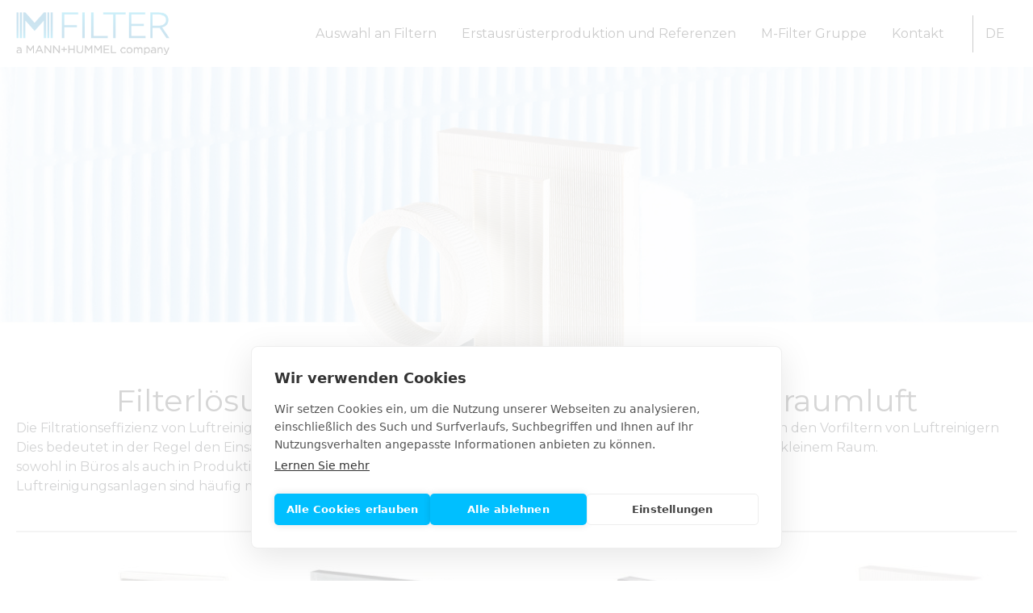

--- FILE ---
content_type: text/css
request_url: https://m-filter.fi/wp-content/themes/bb-theme-child/assets/styles/style.min.css?ver=1.0.9
body_size: 2170
content:
.p-margin-0 p{margin-bottom:0}.fl-menu.fl-menu-responsive-toggle-always{text-align:right}.fl-menu.fl-menu-responsive-toggle-always .fl-menu-mobile-toggle.hamburger .svg-container{width:30px;height:28px}.fl-menu.fl-menu-responsive-toggle-always .fl-menu-mobile-toggle.hamburger .svg-container svg rect{height:60px}.hamburger-menu,.hamburger-menu rect{-webkit-transition:all .2s;transition:all .2s}.fl-menu-mobile-toggle.fl-active svg{overflow:visible}.fl-menu-mobile-toggle.fl-active rect.fl-hamburger-menu-top{-webkit-transform-origin:top left;transform-origin:top left;-webkit-transform:rotate(45deg) translate(21%, -6%);transform:rotate(45deg) translate(21%, -6%)}.fl-menu-mobile-toggle.fl-active rect.fl-hamburger-menu-middle{opacity:0}.fl-menu-mobile-toggle.fl-active rect.fl-hamburger-menu-bottom{-webkit-transform:rotate(-45deg) translate(-50%, -14%);transform:rotate(-45deg) translate(-50%, -14%)}.fl-module-menu .fl-module-content .fl-menu ul.menu li{position:relative}@media only screen and (min-width: 1201px){.fl-module-menu .fl-module-content .fl-menu ul.menu li:hover{text-decoration:underline;text-underline-offset:10px;text-decoration-color:#008ac5}}@media only screen and (max-width: 1200px){.fl-module-menu .fl-module-content .fl-menu ul.menu li ul.sub-menu{display:-webkit-box !important;display:-ms-flexbox !important;display:flex !important;-ms-flex-wrap:wrap;flex-wrap:wrap;-webkit-box-pack:center;-ms-flex-pack:center;justify-content:center}}@media only screen and (min-width: 1201px){.fl-module-menu .fl-module-content .fl-menu ul.menu li ul.sub-menu{left:50%;-webkit-transform:translate(-50%, 0);transform:translate(-50%, 0)}.fl-module-menu .fl-module-content .fl-menu ul.menu li ul.sub-menu li{text-decoration:none}}.fl-module-menu .fl-module-content .fl-menu ul.menu li ul.sub-menu li:hover{text-decoration:none}@media only screen and (min-width: 1201px){.fl-module-menu .fl-module-content .fl-menu ul.menu li.current-menu-item,.fl-module-menu .fl-module-content .fl-menu ul.menu li.current-menu-ancestor{text-decoration:underline;text-underline-offset:10px;text-decoration-color:#008ac5}}.fl-module-menu .fl-module-content .fl-menu ul.menu li.wpml-ls-item{border-left:1px solid #000;margin-left:20px}.fl-module-menu .fl-module-content .fl-menu ul.menu li.wpml-ls-item li{border:none;margin-left:0}@media only screen and (max-width: 1200px){.fl-module-menu .fl-module-content .fl-menu ul.menu li.wpml-ls-item{display:none}}@media only screen and (min-width: 1201px){.fl-module-menu .fl-module-content .fl-menu ul.menu li.wpml-ls-item ul.sub-menu{left:0;-webkit-transform:none;transform:none}}.mf-heading a:hover,.mf-heading a:focus{text-decoration:underline}.mf-header .nav-column{position:relative}.mf-header .nav-column .fl-module.fl-module-html{position:absolute;top:13px;right:60px;max-width:100px}.mf-header .nav-column .fl-module.fl-module-html .fl-html .wpml-ls{width:auto}.mf-header .nav-column .fl-module.fl-module-html .fl-html .wpml-ls ul{text-align:left}.mf-header .nav-column .fl-module.fl-module-html .fl-html .wpml-ls ul li a{border:none;background:#fff;color:#000;text-transform:uppercase;padding:7.5px 10px}.mf-header .nav-column .fl-module.fl-module-html .fl-html .wpml-ls ul li a:hover,.mf-header .nav-column .fl-module.fl-module-html .fl-html .wpml-ls ul li a:focus{color:#000}.mf-header .nav-column .fl-module.fl-module-html .fl-html .wpml-ls ul li a::after{width:10px;height:10px;border:1px solid #000;border-left:0;border-top:0;-webkit-transition-timing-function:ease-out;transition-timing-function:ease-out;-webkit-transition:.2s;transition:.2s;-webkit-transform:rotate(45deg);transform:rotate(45deg);top:auto}.mf-header .nav-column .fl-module.fl-module-html .fl-html .wpml-ls ul li a:focus::after{-webkit-transform:rotate(-135deg);transform:rotate(-135deg);top:13px}.mf-header .nav-column .fl-module.fl-module-html .fl-html .wpml-ls ul li ul{border-top:none}.fl-row-content-wrap>.fl-bg-embed-code img{width:100%;-o-object-fit:cover;object-fit:cover;height:100%;height:-moz-strech-available;height:-webkit-strech-available}.mf-slider .fl-content-slider{min-height:auto;height:auto}.mf-slider .fl-content-slider .bx-wrapper{margin:0}.mf-slider .fl-content-slider .bx-wrapper .fl-slide-foreground{max-width:100%}.mf-slider .fl-content-slider .bx-wrapper .fl-slide-foreground .fl-slide-content-wrap{position:absolute;top:0;right:0;bottom:0;left:0;z-index:2}.mf-slider .fl-content-slider .bx-wrapper .fl-slide-foreground .fl-slide-content-wrap .fl-slide-content{display:-webkit-box;display:-ms-flexbox;display:flex;-webkit-box-align:center;-ms-flex-align:center;align-items:center;-webkit-box-pack:center;-ms-flex-pack:center;justify-content:center;height:100%}.mf-slider .fl-content-slider .bx-wrapper .fl-slide-foreground .fl-slide-content-wrap .fl-slide-content .fl-slide-title{font-size:3.5vw;line-height:5vw;margin:0 2vw 0 0 !important;font-weight:300;border-right:2px solid #fff;text-transform:uppercase;padding:0 2vw 0 0 !important}.mf-slider .fl-content-slider .bx-wrapper .fl-slide-foreground .fl-slide-content-wrap .fl-slide-content .fl-slide-text{font-size:2.5vw;line-height:5vw;font-weight:bold;text-transform:uppercase}.mf-slider .fl-content-slider .bx-wrapper .fl-slide-foreground .fl-slide-photo-wrap{position:relative;z-index:1}.mf-slider .fl-content-slider .bx-wrapper .fl-slide-foreground .fl-slide-photo-wrap img{width:100%;-o-object-fit:cover;object-fit:cover}.mf-slider .fl-content-slider .bx-wrapper .bx-controls.bx-has-pager{position:absolute;bottom:40px;left:0;right:0;z-index:3}@media only screen and (min-width: 768px){.mf-slider .fl-content-slider .bx-wrapper .bx-controls.bx-has-pager{bottom:60px}}.mf-slider .fl-content-slider .bx-wrapper .bx-controls.bx-has-pager .bx-pager .bx-pager-item a{background-color:rgba(0,0,0,.25)}@media only screen and (min-width: 768px){.mf-slider .fl-content-slider .bx-wrapper .bx-controls.bx-has-pager .bx-pager .bx-pager-item a{width:12px;height:12px;border-radius:6px}}.mf-slider .fl-content-slider .bx-wrapper .bx-controls.bx-has-pager .bx-pager .bx-pager-item a.active{background-color:#fff}@media only screen and (max-width: 992px){.custom-button-group.front .fl-button-group-buttons{display:block;text-align:center}}@media only screen and (min-width: 993px){.custom-button-group.front .fl-button-group-buttons{-ms-flex-wrap:nowrap;flex-wrap:nowrap}}@media only screen and (min-width: 993px)and (max-width: 1260px){.custom-button-group.front .fl-button-group-buttons .fl-button-group-button .fl-button-wrap a{font-size:16px;padding-left:15px;padding-right:15px}}@media only screen and (min-width: 1920px){.custom-button-group.front .fl-button-group-buttons .fl-button-group-button .fl-button-wrap a{font-size:20px}}.custom-button-group.front .fl-button-group-buttons .fl-button-group-button .fl-button-wrap a:hover,.custom-button-group.front .fl-button-group-buttons .fl-button-group-button .fl-button-wrap a:focus{text-decoration:underline}.mf-posts .fl-post-grid{display:-webkit-box;display:-ms-flexbox;display:flex;-ms-flex-wrap:wrap;flex-wrap:wrap}.mf-posts .fl-post-grid .fl-post-column{-webkit-box-orient:vertical;-webkit-box-direction:normal;-ms-flex-direction:column;flex-direction:column;width:100%}@media only screen and (min-width: 768px){.mf-posts .fl-post-grid .fl-post-column{width:50%;padding-bottom:0}}@media only screen and (min-width: 993px){.mf-posts .fl-post-grid .fl-post-column{width:25%}}.mf-posts .fl-post-grid .fl-post-column .fl-post-grid-post{border:none}.mf-posts .fl-post-grid .fl-post-column .fl-post-grid-post .fl-post-image img{width:100%}.mf-posts .fl-post-grid .fl-post-column .fl-post-grid-post .fl-post-text{padding-left:0;padding-right:0}.mf-posts .fl-post-grid .fl-post-column .fl-post-grid-post .fl-post-text .fl-post-title{font-weight:bold;text-transform:uppercase;font-size:18px;line-height:1.1;margin-bottom:5px}.mf-posts .fl-post-grid .fl-post-column .fl-post-grid-post .fl-post-text .fl-post-title a{color:#000}.mf-posts .fl-post-grid .fl-post-column .fl-post-grid-post .fl-post-text .fl-post-title a:hover,.mf-posts .fl-post-grid .fl-post-column .fl-post-grid-post .fl-post-text .fl-post-title a:focus{text-decoration:underline}.mf-posts .fl-post-grid .fl-post-column .fl-post-grid-post .fl-post-text .fl-post-excerpt{font-size:16px}.mf-posts#custom-sticky .fl-post-grid .fl-post-column:nth-child(1){-webkit-box-ordinal-group:5;-ms-flex-order:4;order:4}.fl-archive .fl-archive-title{font-size:34px}@media only screen and (min-width: 993px){.fl-archive .fl-archive-title{font-size:38px}}.fl-archive .fl-post-title{font-size:24px}@media only screen and (min-width: 993px){.fl-archive .fl-post-title{font-size:30px}}.personnel-list .fl-module-content .fl-post-grid .fl-post-column .fl-post-grid-post{border:none}.personnel-list .fl-module-content .fl-post-grid .fl-post-column .fl-post-grid-post .fl-post-text{padding:0}.personnel-list .fl-module-content .fl-post-grid .fl-post-column .fl-post-grid-post .fl-post-text .fl-post-title{font-size:24px;line-height:1.2;margin-bottom:4px}@media only screen and (min-width: 993px){.personnel-list .fl-module-content .fl-post-grid .fl-post-column .fl-post-grid-post .fl-post-text .fl-post-title{font-size:28px}}.personnel-list .fl-module-content .fl-post-grid .fl-post-column .fl-post-grid-post .fl-post-text .fl-post-meta{font-size:16px}.personnel-list .fl-module-content .fl-post-grid .fl-post-column .fl-post-grid-post .fl-post-text .fl-post-meta a{display:block}.personnel-list .fl-module-content .fl-post-grid .fl-post-column .fl-post-grid-post .fl-post-text .fl-post-meta a:hover,.personnel-list .fl-module-content .fl-post-grid .fl-post-column .fl-post-grid-post .fl-post-text .fl-post-meta a:focus{text-decoration:underline}@media only screen and (max-width: 768px){.mf-photo-gallery .fl-module-content .uabb-photo-gallery .uabb-photo-gallery-item{padding-top:0}}@media only screen and (max-width: 480px){.mf-contact-button .fl-module-content .uabb-button-wrap a{font-size:28px}}@media only screen and (max-width: 480px){.mf-contact-button .fl-module-content .uabb-button-wrap a img{width:110px}}@media only screen and (max-width: 480px){.mf-contact-button .fl-module-content .uabb-button-wrap a span{line-height:1.5}}.single-post .mf-hero .fl-row-content-wrap>.fl-bg-embed-code .no-banner-image{position:absolute;top:0;right:0;bottom:0;left:0}@media only screen and (max-width: 992px){.product-list .fl-post-grid .fl-post-column{text-align:center}}.product-list .fl-post-grid .fl-post-column .fl-post-grid-post{border:none}.product-list .fl-post-grid .fl-post-column .fl-post-grid-post .fl-post-text .fl-post-title{font-size:18px}.product-list .fl-post-grid .fl-post-column .fl-post-grid-post .fl-post-text .fl-post-title a{color:#004c9f;display:-webkit-box;display:-ms-flexbox;display:flex;text-align:left}@media only screen and (max-width: 768px){.product-list .fl-post-grid .fl-post-column .fl-post-grid-post .fl-post-text .fl-post-title a{-webkit-box-pack:center;-ms-flex-pack:center;justify-content:center;word-break:break-all}}.product-list .fl-post-grid .fl-post-column .fl-post-grid-post .fl-post-text .fl-post-title a:hover,.product-list .fl-post-grid .fl-post-column .fl-post-grid-post .fl-post-text .fl-post-title a:focus,.product-list .fl-post-grid .fl-post-column .fl-post-grid-post .fl-post-text .fl-post-title a:active{color:#000}.product-list .fl-post-grid .fl-post-column .fl-post-grid-post .fl-post-text .fl-post-title a:hover::before,.product-list .fl-post-grid .fl-post-column .fl-post-grid-post .fl-post-text .fl-post-title a:focus::before,.product-list .fl-post-grid .fl-post-column .fl-post-grid-post .fl-post-text .fl-post-title a:active::before{color:#000}.product-list .fl-post-grid .fl-post-column .fl-post-grid-post .fl-post-text .fl-post-title a::before{content:"";display:inline-block;font-family:Ultimate-Icons;color:#024389;speak:none;font-style:normal;font-weight:normal;font-variant:normal;text-transform:none;-webkit-font-smoothing:antialiased;margin-right:4px;vertical-align:middle;font-size:16px}.uabb-info-list-content-wrapper.uabb-info-list-left .uabb-info-list-icon{margin-right:4px}i.fl-button-icon.fl-button-icon-before{margin-right:0}.custom-main-list-title h3{min-height:56px}img.custom-align{margin:0 4px 0 0}.custom-company-links .uabb-info-list-wrapper.uabb-info-list-top li .uabb-info-list-content{margin:10px}.heading-line .fl-heading{background:linear-gradient(180deg, rgba(0, 0, 0, 0) calc(50% - 1px), rgb(151, 151, 151) 50%, rgba(0, 0, 0, 0) calc(50% + 1px))}.heading-line .fl-heading span{background:#fff;padding-left:20px;padding-right:20px}blockquote{font-style:italic;font-weight:300;border:0;margin-top:12px;margin-bottom:12px;font-size:18px;line-height:26px}@media only screen and (min-width: 769px){blockquote{font-size:26px;line-height:32px;margin-top:18px;margin-bottom:18px}}.custom-footer-logo .uabb-infobox-content{display:-webkit-box;display:-ms-flexbox;display:flex;-webkit-box-align:center;-ms-flex-align:center;align-items:center;-webkit-box-pack:center;-ms-flex-pack:center;justify-content:center}.custom-footer-logo .uabb-infobox-content .uabb-infobox-title-wrap{margin-left:20px;padding-left:20px;border-left:1px solid #ccc}.custom-country-list .uabb-info-list-wrapper.uabb-info-list-top li .uabb-info-list-content{margin:0}@media only screen and (min-width: 769px){.custom-footer-logo .uabb-infobox-content .uabb-infobox-title-wrap{margin-left:30px;padding-left:30px}}.footer-list-wrap{display:-webkit-box;display:-ms-flexbox;display:flex;-webkit-box-orient:vertical;-webkit-box-direction:normal;-ms-flex-direction:column;flex-direction:column;-webkit-box-pack:center;-ms-flex-pack:center;justify-content:center;-webkit-box-align:center;-ms-flex-align:center;align-items:center;gap:10px}@media only screen and (min-width: 1200px){.footer-list-wrap{-webkit-box-orient:horizontal;-webkit-box-direction:normal;-ms-flex-direction:row;flex-direction:row;gap:20px}}.footer-list-wrap p{margin-bottom:0}.footer-list-wrap .footer-list-first{font-weight:600}.footer-list-wrap .footer-list-second{margin-left:10px;margin-right:10px;padding-left:10px;padding-right:10px}@media only screen and (min-width: 1201px){.footer-list-wrap .footer-list-second{border-left:1px solid #ccc;border-right:1px solid #ccc}}.footer-list-wrap .footer-list-second span{padding-left:10px;padding-right:10px}@media only screen and (max-width: 1200px){.footer-list-wrap .footer-list-second span{display:block;text-align:center;margin-bottom:10px}.footer-list-wrap .footer-list-second span:last-of-type{margin-bottom:0}}